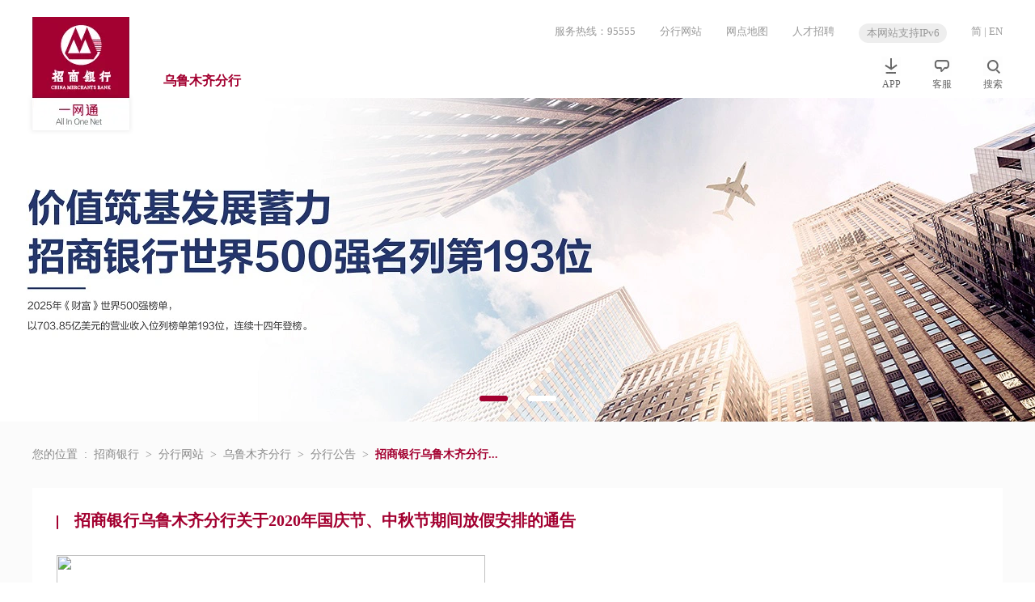

--- FILE ---
content_type: text/html
request_url: https://branch.cmbchina.com/0991/notice/wlmq2020092202.htm
body_size: 154
content:
<!DOCTYPE html>
<html>
  <head>
    <meta charset="utf-8" />
    <title> </title>
    <link rel="icon" href="/cmb.ico" />
    <link rel="stylesheet" href="/umi.25a1226c.css" />
    <script>
      window.routerBase = "/";
    </script>
    <script>
      //! umi version: 3.5.43
    </script>
  </head>

  <body>
    <div id="root"></div>

    <script></script>

    <script src="/umi.25a1226c.js"></script>
  </body>
</html>
